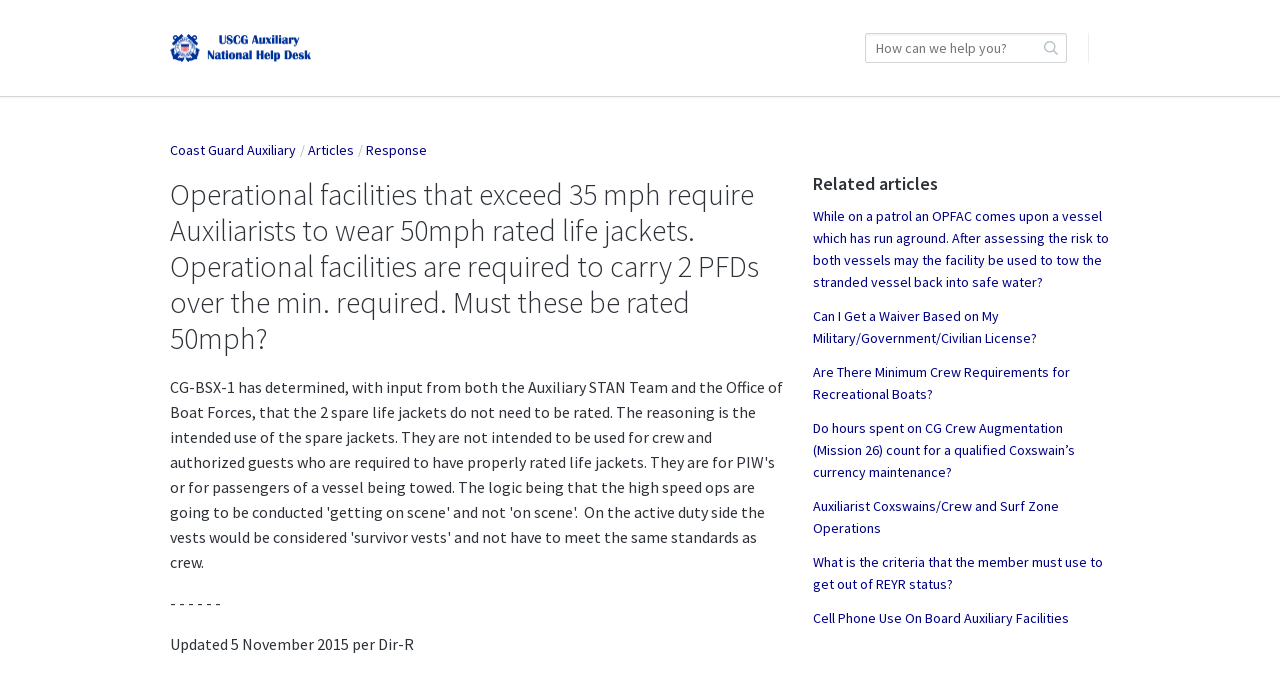

--- FILE ---
content_type: text/html;charset=UTF-8
request_url: https://cgaux-helpdesk.kayako.com/article/51-operational-facilities-that-exceed-35-mph-require-auxiliarists-to-wear-50mph-rated-life-jackets-operational-facilities-are-required-to-carry-2-pfds-over-the-min-required-must-these-be-rated-50mph
body_size: 6994
content:
<!DOCTYPE html>
<html lang="en-us">
<head>
	<meta charset="utf-8">
	<meta content="width=device-width,minimum-scale=1.0" name="viewport">
	<meta content="IE=edge" http-equiv="X-UA-Compatible">
	
	<title>Operational facilities that exceed 35 mph require Auxiliarists to wear 50mph rated life jackets. Operational facilities are required to carry 2 PFDs over the min. required. Must these be rated 50mph? - Coast Guard Auxiliary Help Desk</title>

			<meta name="title" content="Operational facilities that exceed 35 mph require Auxiliarists to wear 50mph rated life jackets. Operational facilities are required to carry 2 PFDs over the min. required. Must these be rated 50mph?">
	<meta name="description" content="CG-BSX-1 has determined, with input from both the Auxiliary STAN Team
and the Office of Boat Forces,...">
	<meta name="author" content="Migration Agent">
	<meta property="og:type" content="article" />
	<meta property="og:site_name" content="Coast Guard Auxiliary" />
	<meta property="og:title" content="Operational facilities that exceed 35 mph require Auxiliarists to wear 50mph rated life jackets. Operational facilities are required to carry 2 PFDs over the min. required. Must these be rated 50mph?" />
	<meta property="og:description" content="CG-BSX-1 has determined, with input from both the Auxiliary STAN Team
and the Office of Boat Forces,..." />
	<meta property="og:url" content="https://cgaux-helpdesk.kayako.com/article/51-operational-facilities-that-exceed-35-mph-require-auxiliarists-to-wear-50mph-rated-life-jackets-operational-facilities-are-required-to-carry-2-pfds-over-the-min-required-must-these-be-rated-50mph" />
	<meta property="article:published_time" content="2023-03-02T15:58:54+00:00">
		<meta http-equiv="Content-Security-Policy" content="font-src * data:">

	<link rel="icon" type="image/png" href="https://cgaux-helpdesk.kayako.com/api/v1/favicon/render?1690045025" sizes="16x16">
	<link rel="icon" type="image/png" href="https://cgaux-helpdesk.kayako.com/api/v1/favicon/render?size=32&1690045025" sizes="32x32">
	<link rel="icon" type="image/png" href="https://cgaux-helpdesk.kayako.com/api/v1/favicon/render?size=96&1690045025" sizes="96x96">
	<link href="https://fonts.googleapis.com/css?family=Lato:300,400,700|Open+Sans:300,400,600|Source+Sans+Pro:300,400,400i,600" rel="stylesheet">
			<link rel="stylesheet" type="text/css" media="all" href="https://assets.kayako.com/helpcenter/stylesheet/app.css?version=90062555"/>
    
			<link rel="stylesheet" type="text/css" media="all" href="https://cgaux-helpdesk.kayako.com/HelpCenter/Stylesheet/Version/1690045025"/>
	
	
	<script language="Javascript" type="text/javascript">
		var _Payload = {"url":"https:\/\/cgaux-helpdesk.kayako.com\/","portalpath":"https:\/\/cgaux-helpdesk.kayako.com\/","path":"https:\/\/cgaux-helpdesk.kayako.com\/","ip":"18.217.9.203","version":"5.0.00","portaltype":40,"portal":"primary","sessionid":"JpPmGDrQzrY0uAMEaBQwoCL65d5d9b8da23fd68be974e9e972ea43e40e654f7GQpvAJqMFCVLXtxyzP","timestamp":"2026-02-01T00:42:38+0000","request":"\/HelpCenter\/Article\/Index\/51-operational-facilities-that-exceed-35-mph-require-auxiliarists-to-wear-50mph-rated-life-jackets-operational-facilities-are-required-to-carry-2-pfds-over-the-min-required-must-these-be-rated-50mph","helpcenter_id":"1","brand_id":"1","activelocale":"en-us","defaultlocale":"en-us","instancelocale":"en-us","is_localized":false,"realtime_url":"wss:\/\/kre.kayako.net\/socket","brand_name":"Coast Guard Auxiliary Help Desk"};
		var _CookieConsent = {
			"message": "This site uses cookies to ensure you get the best experience on our website. Declining to use cookies, may render the site unusable. To clear cookies on your device, please update your browser settings. For more information on cookies, please read our ",
			"dismiss": "I Agree",
			"deny": "I Decline",
			"policy": "Privacy Policy"
		};
		var _RegistrationConsent = {
			"message" : "I consent for Coast Guard Auxiliary to process my data and agree to the terms of the ",
			"dismiss" : "I consent",
			"policy" : "Privacy Policy"
		}
	</script>

	
			<!-- Google Tag Manager -->
		<script>(function(w,d,s,l,i){w[l]=w[l]||[];w[l].push({'gtm.start':
		new Date().getTime(),event:'gtm.js'});var f=d.getElementsByTagName(s)[0],
		j=d.createElement(s),dl=l!='dataLayer'?'&l='+l:'';j.async=true;j.src=
		'https://www.googletagmanager.com/gtm.js?id='+i+dl;f.parentNode.insertBefore(j,f);
		})(window,document,'script','dataLayer','GTM-KTXQ9HV');</script>
		<!-- End Google Tag Manager -->
	
	<!-- Add your code here -->
</head>
<body class="body">

		<header class="header ">
		<div class="header__top">
			<div class="header__top__wrapper wrap">
				<div class="branding">
    <a href="https://cgaux-helpdesk.kayako.com" title="Go to homepage">
        <img class="branding__logo flex-item" src="https://cgaux-helpdesk.kayako.com/api/v1/logo/render?1690045025" alt="Coast Guard Auxiliary">
    </a>
</div>
<div class="header__right">

    	<div class="search-wrapslim">
		<div class="search u-relative js-search-view" id="header__search" data-ui-component="search">
			<form class="inputaddon" id="search-form" method="get" action="https://cgaux-helpdesk.kayako.com/search/all" accept-charset="UTF-8">
				<input name="utf8" type="hidden" value="&#x2713;"/>
				<input class="inputaddon__field inputaddon__field--wide u-fullwidth js-search-input js-required-input" type="text" id="search" placeholder="How can we help you?" name="query" autocomplete="off">
				<button class="inputaddon__item inputaddon__item--borderless" type="submit">
					<i class="icon icon-search u-inlineblock u-mzero"></i>
				</button>
			</form>
		</div>
	</div>
	<script type="text/template" id="tpl-search-autocomplete">
	    <div class="autocomplete__item js-ac-item">
		    <% if (original.resource_type === "article") { %>
					<a class="u-mzero u-block search-result--header" href="<%= link %>">
						<i class="icon icon-book"></i>
						<span class="u-faded u-textbold u-flex search-result__description">
							<span class="u-texttruncate"><%= (_.findWhere(original.section.category.titles, { locale: _Payload.is_localized ? _Payload.activelocale : _Payload.defaultlocale }) || original.section.category.titles).translation %></span>
							<span class="u-inlineflex">
								<i class="icon icon-arrow-right u-no-margin"></i>
							</span>
							<span class="u-texttruncate"><%= (_.findWhere(original.section.titles, { locale: _Payload.is_localized ? _Payload.activelocale : _Payload.defaultlocale }) || original.section.titles[0]).translation %></span>
						</span>
						<span class="search-result__title">
							<span class="autocomplete__text"><%= title.replace(/</g, '&lt;').replace(/"/g, '&quot;').replace(new RegExp("(" + $("#search").val().replace(/\<|\>|\(|\)/g, '') + ")", "i") ,"<b>$1</b>") %></span>
						</span>
					</a>
		    <% }
		    else if (original.resource_type === "conversation") { %>
		    	<a class="u-mzero u-block u-textbold search-result--header" href="<%= link %>"><i class="icon icon-discuss"></i>
						<span class="u-faded u-textbold search-result__description">
		    			<span class="u-faded u-flex">Conversation <i class="icon icon-arrow-right u-no-margin"></i> #<%= original.id %></span>
						</span>
						<span class="search-result__title">
							<span class="autocomplete__text"><%= title.replace(/</g, '&lt;').replace(/"/g, '&quot;').replace(new RegExp("(" + $("#search").val().replace(/\<|\>|\(|\)/g, '') + ")", "i") ,"<b>$1</b>") %></span>
						</span>
					</a>
		    <% } %>
	    </div>
	</script>


    <div class="menu">

        
    </div>
</div>
			</div>
		</div>
		<div class="search-wrapmobile mobile-search">
			<div class="search search--mobile u-realtive" id="mobile-search" data-ui-component="search">
				<i class="icon icon-search"></i>
				<form class="inputaddon" method="get" action="https://cgaux-helpdesk.kayako.com/search/all" accept-charset="UTF-8">
					<input name="utf8" type="hidden" value="&#x2713;"/>
					<input class="inputaddon__field js-search-input js-mobile-search" id="search--mobile" type="text" placeholder="How can we help you?" name="query" autocomplete="off">
				</form>
			</div>
		</div>

		<div class="sm-lg-plus-hide lg-plus-hide wrap--body u-mtop u-mbottom">
			<a class="button" href="https://cgaux-helpdesk.kayako.com/conversation/new">Start a conversation</a>
		</div>

		<script type="text/template" id="tpl-search-autocomplete--mob">
		    <div class="autocomplete__item js-ac-item">
			    <% if (original.resource_type === "article") { %>
						<a class="u-mzero u-block search-result--header" href="<%= link %>">
							<i class="icon icon-book"></i>
							<span class="u-faded u-textbold u-flex search-result__description">
								<span class="u-texttruncate"><%= (_.findWhere(original.section.category.titles, { locale: _Payload.is_localized ? _Payload.activelocale : _Payload.defaultlocale }) || original.section.category.titles).translation %></span>
								<span class="u-inlineflex">
									<i class="icon icon-arrow-right u-no-margin"></i>
								</span>
								<span class="u-texttruncate"><%= (_.findWhere(original.section.titles, { locale: _Payload.is_localized ? _Payload.activelocale : _Payload.defaultlocale }) || original.section.titles[0]).translation %></span>
							</span>
							<span class="search-result__title">
								<span class="autocomplete__text"><%= title.replace(/</g, '&lt;').replace(/"/g, '&quot;').replace(new RegExp("(" + $("#search").val().replace(/\<|\>|\(|\)/g, '') + ")", "i") ,"<b>$1</b>") %></span>
							</span>
						</a>
					<% }
					else if (original.resource_type === "conversation") { %>
						<a class="u-mzero u-block u-textbold search-result--header" href="<%= link %>"><i class="icon icon-discuss"></i>
							<span class="u-faded u-textbold search-result__description">
								<span class="u-faded u-flex">Conversation <i class="icon icon-arrow-right u-no-margin"></i> #<%= original.id %></span>
							</span>
							<span class="search-result__title">
								<span class="autocomplete__text"><%= title.replace(/</g, '&lt;').replace(/"/g, '&quot;').replace(new RegExp("(" + $("#search").val().replace(/\<|\>|\(|\)/g, '') + ")", "i") ,"<b>$1</b>") %></span>
							</span>
						</a>
		    	<% } %>
		    </div>
		</script>
		<script type="text/template" id="tpl-all-results">
			<a href="https://cgaux-helpdesk.kayako.com/search/all?query=<%= term.replace(/</g, '&lt;').replace(/"/g, '&quot;') %>" class="autocomplete__see-all u-block u-textcenter u-textgray js-ac-item js-show-all">
				See more results (<%= totalCount %>)
			</a>
		</script>
		<script type="text/template" id="tpl-autocomplete-loader">
			<div class="loader-overlay">
				<ul class="loader">
					<li class="loader__bar"></li><li class="loader__bar"></li><li class="loader__bar"></li>
				</ul>
				<span class="no-results__msg u-block u-textsmall u-textcenter u-faded">
											No results found. You can <a href="https://cgaux-helpdesk.kayako.com/conversation/new">ask us</a> instead.
									</span>
			</div>
		</script>
		<script type="text/template" id="tpl-search-error">
				<span class="search__error-msg u-block u-textcenter">
					<%= errorMessage || 'Something went wrong.' %>
				</span>
		</script>
	</header>

	

	<div class="container">
		<div id="article">

	

	<div class="wrap wrap--body wrap--article article-51">

		<ol class="breadcrumb">
			<li><a href="https://cgaux-helpdesk.kayako.com">Coast Guard Auxiliary</a></li>
			<li><a href="https://cgaux-helpdesk.kayako.com/category/3-articles">Articles</a></li>
				<li><a href="https://cgaux-helpdesk.kayako.com/section/22-response">Response</a></li>
	
		</ol>

		<div class="layout">
			<main class="layout__item md-lg-7/12 lg-plus-8/12">
				<article class="article u-mtop">
					<h1 id="display--heading">Operational facilities that exceed 35 mph require Auxiliarists to wear 50mph rated life jackets. Operational facilities are required to carry 2 PFDs over the min. required. Must these be rated 50mph?</h1>
					<div class="article__content color--texthead u-mbottombig" id="display--description"><p>CG-BSX-1 has determined, with input from both the Auxiliary STAN Team and the Office of Boat Forces, that the 2 spare life jackets do not need to be rated. The reasoning is the intended use of the spare jackets. They are not intended to be used for crew and authorized guests who are required to have properly rated life jackets. They are for PIW&#39;s or for passengers of a vessel being towed. The logic being that the high speed ops are going to be conducted &#39;getting on scene&#39; and not &#39;on scene&#39;.  On the active duty side the vests would be considered &#39;survivor vests&#39; and not have to meet the same standards as crew.</p>
  <p>- - - - - -</p>
  <p>Updated 5 November 2015 per Dir-R</p></div>
					<div class="dz-area dz-area--large u-muted u-clickable u-hidden" id="files-input">
	<div class="dz-message">
		<span class="button u-textsmall u-inlineblock u-mright">Choose files</span>
		<span class="dz-area__msg">or drag and drop files</span>
	</div>
</div>
<div class="dropzone-previews" id="dz-preview-container"></div>

					<div class="article__tags u-mtopbig u-mbottombig">
						<div class="text-core u-mbottom js-tags">
	</div>
<input type="hidden" id="article-internal-tags" name="article-internal-tags" value="">
<div class="u-hidden" id="tags-editor">
	<label class="u-mtop u-mbottomsmall u-textregular">Tags:</label>
	<input class="textfield textfield--tags" id="artcle-tags" type="text" name="tags">
</div>
					</div>

					<div id="comments-meta">
						<div class="u-clear color--textpale" id="vote-view">
							<div class="article__vote u-textcenter u-mtopxbig u-mbottomxbig">
	<div class="article__vote__options" id="vote-options">
		<div class="u-inlineblock u-mright u-vmiddle">Was this article helpful?</div>
		<div class="article__vote__option u-inlineblock u-clickable js-vote-option" data-value="helpful">
			<span class="article__vote__tip">Yes</span>
			<i class="icon icon-thumbs-up"></i>
		</div>
		<div class="article__vote__option u-inlineblock u-clickable js-vote-option" data-value="nothelpful">
			<span class="article__vote__tip">No</span>
			<i class="icon icon-thumbs-down"></i>
		</div>
	</div>
	<div class="article__vote__msg" id="vote-msg"></div>
  <input type="hidden" id="is-loggedin" value="0">
</div>
<script type="text/template" id="tpl-vote-msg">
	<% if(msgType == 'success') %>
	Thank you for your feedback.
	<% else %>
					Please <a href='https://cgaux-helpdesk.kayako.com/login?return=/article/51-operational-facilities-that-exceed-35-mph-require-auxiliarists-to-wear-50mph-rated-life-jackets-operational-facilities-are-required-to-carry-2-pfds-over-the-min-required-must-these-be-rated-50mph'>sign in</a> to vote
	</script>
						</div>

						<div class="author__wrap">
							<div class="author media">
			<img class="avatar media__img" src="https://cgaux-helpdesk.kayako.com/avatar/get/77da65e1-12f3-5f75-a141-2ab895327537?1718913029" alt="">
		<ol class="listing media__body">
		<li class="u-mzero"><h2 class="listing__head u-textgray">Migration Agent</h2></li>
		<li class="u-textsmall u-mzero color--textpale">
							<span id="createdat">Posted <span class="js-timeago" data-time="2023-03-02T15:58:54+00:00"></span></span>
					</li>
			</ol>
</div>


						</div>

						<div class="share u-floatright">
							<a class="button button--tweet u-inlineblock u-textxsmall u-mbottomsmall" href="javascript:void(0);"
   onClick="window.open('https://twitter.com/home?status=Operational facilities that exceed 35 mph require Auxiliarists to wear 50mph rated life jackets. Operational facilities are required to carry 2 PFDs over the min. required. Must these be rated 50mph? https://cgaux-helpdesk.kayako.com/article/51-operational-facilities-that-exceed-35-mph-require-auxiliarists-to-wear-50mph-rated-life-jackets-operational-facilities-are-required-to-carry-2-pfds-over-the-min-required-must-these-be-rated-50mph','mywindow','width=500,height=500')"><i class="fa fa-twitter u-mrightsmall"></i>Post</a><!--
--><a class="button button--share u-inlineblock u-textxsmall u-mleftsmall u-mtopsmall" href="javascript:void(0);"
   onClick="window.open('https://www.facebook.com/sharer/sharer.php?u=https://cgaux-helpdesk.kayako.com/article/51-operational-facilities-that-exceed-35-mph-require-auxiliarists-to-wear-50mph-rated-life-jackets-operational-facilities-are-required-to-carry-2-pfds-over-the-min-required-must-these-be-rated-50mph','mywindow','width=500,height=500')"><i class="fa fa-facebook u-mrightsmall"></i>Share <span class="u-hiddenvisually">on Facebook</span></a>

						</div>

						<div class="comments u-mtopbig u-clear" id="comments-container">
							<h2 class="ruled">Comments</h2>
	<div class="signin-link u-textcenter u-mtop u-mbottombig" id="disabled-comments">
		Comments are disabled for this article
	</div>
<ol class="listing u-relative" id="comments">
					<script type="text/template" id="tpl-like">
			<span class="u-visuallink <%= likeClass %>">Like</span><% if (likesCount && likesCount == 1)%> 1 person likes this<% else if (likesCount && likesCount > 1){ %> <%= likesCount %> people like this<% } %>
		</script>
		<script type="text/template" id="tpl-unlike">
			<span class="u-visuallink <%= likeClass %>">Unlike</span><% if (likesCount && likesCount == 1)%> 1 person likes this<% else if (likesCount && likesCount > 1){ %> <%= likesCount %> people like this<% } %>
		</script>
	</ol>

<script type="text/template" id="tpl-comment">
	<li class="comments__item u-relative comments__item--appended u-cf fadein-down js-comment">
		<img class="media__img avatar" src="">
		<div class="media__body">
			<h2 class="listing__head heading--4 u-textgray u-mzero"></h2>
			<p class="u-textsmall color--textpale u-mbottomsmall">
									Staff –
								<span class="js-timeago" data-time="<%= timestamp %>"></span></p>
			<div class="color--texthead js-comment__content"><%= comment %></div>
			<div class="editor--comment u-hidden js-comment-editor"></div>
		</div>
		<div class="u-floatright u-clear u-textsmall">
			<div class="comment__moderate js-moderate-comment">
				<i class="icon icon-options u-clickable js-comment__options"></i>
				<ul class="comment__options">
					<li class="comment__options__item js-comment--edit">Edit</li>
					<li class="nav__separator"></li>
					<li class="comment__options__item u-textwarning js-comment--del">Delete</li>
				</ul>
			</div>
			<div class="u-hidden u-mtopmedium fadeIn js-save-comment">
				<input class="button button--slim u-inlineblock u-vmiddle js-comment--cancel" type="button" value="Cancel">
				<input class="button button--slim button--primary u-inlineblock u-vmiddle u-mleftsmall js-comment--save" type="button" value="Update">
			</div>
		</div>
	</li>
</script>

<script type="text/template" id="tpl-like--appended">
	<p class="u-textsmall color--textpale js-like-view">
		<span class="u-visuallink js-like">Like</span>
	</p>
</script>

<script type="text/template" id="tpl-delete-comment">
	<div class="modal__wrap" id="delete-comment-modal">
		<article class="comment__modal modal zoomIn">
			<div class="modal__body--slim">
				<div class="u-textlarge u-mtop u-mbottomsmall u-block">Are you sure you want to delete this comment?</div>
				<p class="u-textgray">Once a comment is removed, it is gone forever.</p>
			</div>
			<footer class="modal__footer u-relative u-cf">
				<div class="u-floatright">
					<span class="u-inlineblock u-clickable u-mrightsmall" id="cancel-delete-comment">Cancel</span>
					<button class="button button--alert u-inlineblock u-mleftsmall" id="delete-comment" data-id="<%= commentId %>" type="button">Delete comment</button>
					<div class="btn-loader-wrapper">
						<ul class="btn-loader comment__del-btn-loader"><li class="btn-loader__bar"></li><li class="btn-loader__bar"></li><li class="btn-loader__bar"></li></ul>
					</div>
				</div>
			</footer>
		</article>
	</div>
</script>
						</div>

						<div class="pagination">
							<!-- TODO: mobile version a select menu? -->

						</div>
					</div>
				</article>
			</main><!--
		--><aside class="layout__item md-lg-5/12 lg-plus-4/12" id="aside--article">
				<section class="section section--aside" id="related-articles">
						<h2 class="heading--3 u-mbottom">Related articles</h2>
	<ul class="listing">
					<li class="u-mbottom"><a href="https://cgaux-helpdesk.kayako.com/article/50-while-on-a-patrol-an-opfac-comes-upon-a-vessel-which-has-run-aground-after-assessing-the-risk-to-both-vessels-may-the-facility-be-used-to-tow-the-stranded-vessel-back-into-safe-water">While on a patrol an OPFAC comes upon a vessel which has run aground. After assessing the risk to both vessels may the facility be used to tow the stranded vessel back into safe water?</a></li>					<li class="u-mbottom"><a href="https://cgaux-helpdesk.kayako.com/article/18-can-i-get-a-waiver-based-on-my-military-government-civilian-license">Can I Get a Waiver Based on My Military/Government/Civilian License?</a></li>					<li class="u-mbottom"><a href="https://cgaux-helpdesk.kayako.com/article/29-are-there-minimum-crew-requirements-for-recreational-boats">Are There Minimum Crew Requirements for Recreational Boats?</a></li>					<li class="u-mbottom"><a href="https://cgaux-helpdesk.kayako.com/article/198-do-hours-spent-on-cg-crew-augmentation-mission-26-count-for-a-qualified-coxswain-s-currency-maintenance">Do hours spent on CG Crew Augmentation (Mission 26) count for a qualified Coxswain’s currency maintenance?</a></li>					<li class="u-mbottom"><a href="https://cgaux-helpdesk.kayako.com/article/40-auxiliarist-coxswains-crew-and-surf-zone-operations">Auxiliarist Coxswains/Crew and Surf Zone Operations </a></li>					<li class="u-mbottom"><a href="https://cgaux-helpdesk.kayako.com/article/163-what-is-the-criteria-that-the-member-must-use-to-get-out-of-reyr-status">What is the criteria that the member must use to get out of REYR status?</a></li>					<li class="u-mbottom"><a href="https://cgaux-helpdesk.kayako.com/article/313-cell-phone-use-on-board-auxiliary-facilities">Cell Phone Use On Board Auxiliary Facilities</a></li>			</ul>

				</section>
			</aside>
		</div>
	</div>

</div>

	</div>

	<footer class="footer">
        			<script defer="defer" type="text/javascript" src="https://assets.kayako.com/helpcenter/js/app.js?version=d91b89c3"></script>
		
		<div class="wrap">
	<a class="u-inlineblock u-vmiddle u-mleft" href="http://www.kayako.com/?utm_source=cgaux-helpdesk.kayako.com&utm_medium=help-center&utm_content=kayako&utm_campaign=product_links" target="_blank" title="Visit Kayako website">
		<i class="icon icon-logo--gray"></i>
	</a>
</div>


		
				<input id="csrftoken" type="hidden" value="1KP3OoUA7r6a8GXzGSWwQr2AJfEwTNTTC1BnpMI9jVNJwJgYMyP7mW7idQR2nY4rGtBZd7NusY3CyNgj2HeG7GtvksVCLHr1etWI">
	</footer>

	
	

			
	
			
	
			<!-- Google Tag Manager (noscript) -->
		<noscript><iframe src="https://www.googletagmanager.com/ns.html?id=GTM-KTXQ9HV"
		height="0" width="0" style="display:none;visibility:hidden"></iframe></noscript>
		<!-- End Google Tag Manager (noscript) -->
	</body>
</html>


--- FILE ---
content_type: text/css;charset=UTF-8
request_url: https://cgaux-helpdesk.kayako.com/HelpCenter/Stylesheet/Version/1690045025
body_size: 734
content:
/* Custom Stylesheet hash:1690045025 dated 03 Sep, 2024 13:45:16+UTC */
/* Add custom CSS here */
a, a:hover, a:focus, a:active, .u-visuallink, .u-visuallink:hover,
.heading--blue,
.fr-toolbar .fr-command.fr-btn.fr-active,
.fr-popup .fr-command.fr-btn.fr-active,
.fr-desktop .fr-command.fr-active:hover,
.fr-desktop .fr-command.fr-active:focus,
.fr-desktop .fr-command.fr-active.fr-selected,
.fr-popup .fr-colors-tabs .fr-colors-tab:hover,
.fr-popup .fr-colors-tabs .fr-colors-tab.fr-selected-tab,
.tab__notCurrent a:hover {
	color: #000080;
}

.button--primary,
.button--primary:hover:enabled,
.button--primary:focus:enabled,
.button--primary:active:enabled,
.nav__menu a:hover, .nav__menu a:active, .dd__link:hover,
.fr-popup .fr-checkbox input:checked + span,
.fr-popup .fr-colors-tabs .fr-colors-tab[data-param1="background"]::after,
.fr-image-resizer .fr-handler,
.fr-image-progress-bar-layer > div.fr-loader span,
.autocomplete--field__item:hover, .autocomplete--field__item.is-selected {
	background-color: #000080;
}

.textfield:focus,
.search-wrapslim .inputaddon__field:focus,
.file-btn:focus, .file-btn.is-active, .dz-drag-hover {
	border-color: #000080;
	box-shadow: inset 0 1px 2px rgba(0, 0, 0, 0.075), 0 0 4px -1px #000080;
}

.button--primary:focus:enabled, .button--primary:active:enabled,
.select:focus, .drill-default:focus, .drill-default.drill-focus {
	box-shadow: 0 0 3px 0 #000080;
}

.tab > li,
.textfield.picker__input--active,
.textfield--heading:focus,
.pager__selected,
.tab__notCurrent:hover,
.picker__select--month:focus, .picker__select--year:focus,
.picker__day--highlighted, .picker__day--selected:hover,
.picker--focused .picker__day--selected, .picker__button--clear:focus,
.picker__button--close:focus,
.fr-popup .fr-input-line input[type="text"]:focus,
.fr-popup .fr-input-line textarea:focus,
.fr-popup .fr-checkbox input:checked + span,
.fr-popup .fr-checkbox input:focus + span,
.fr-image-resizer, .fr-image-upload-layer.fr-drop,
table td.fr-selected-cell, table th.fr-selected-cell,
.fr-table-resizer div,
.fr-popup .fr-table-size .fr-select-table-size > span.hover > span {
	border-color: #000080;
}

input[type="checkbox"].switch:focus + div {
	box-shadow: 0 0 .2em 1px #000080, 0 1px 1px hsla(0,0%,100%,.6);
}

.picker__day--today:before,
.picker__button--today:before {
	border-top-color: #000080;
}